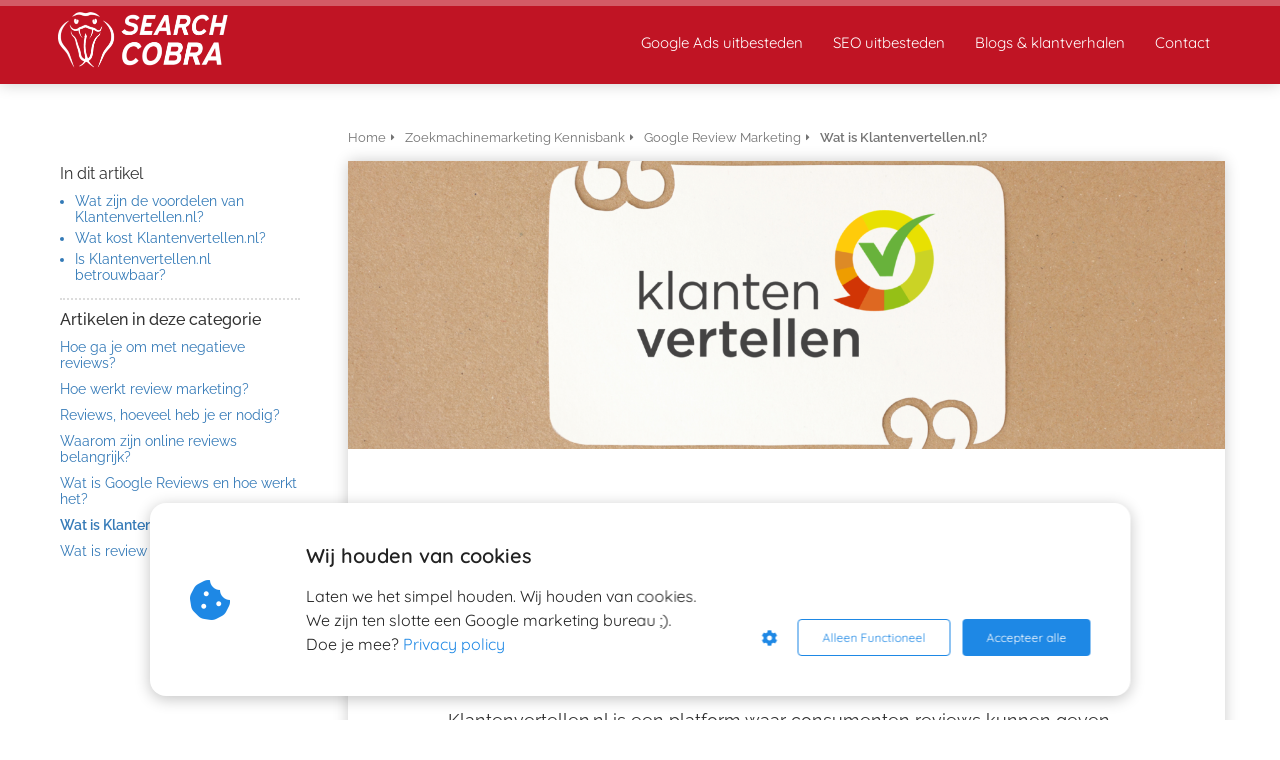

--- FILE ---
content_type: text/html
request_url: https://searchcobra.nl/kennisbank/google-review-marketing/wat-is-klantenvertellennl/
body_size: 9697
content:
<!DOCTYPE html><html
lang="nl" prefix="og: https://ogp.me/ns#"><head><meta
http-equiv="Content-Type" content="text/html; charset=utf-8" /><meta
name="viewport" content="width=device-width, initial-scale=1"><meta
property="og:locale" content="nl_NL"><link
rel="preload" fetchpriority="high" as="image" href="https://media-01.imu.nl/storage/searchcobra.nl/4002/meer-verdienen-en-minder-uitgeven-met-zoekmachine-marketing.png" imagesrcset="https://media-01.imu.nl/storage/searchcobra.nl/4002/meer-verdienen-en-minder-uitgeven-met-zoekmachine-marketing.png 350w"><link
rel="preconnect" href="https://cdnjs.cloudflare.com"><link
rel="preconnect" href="https://app.phoenixsite.nl"><link
rel="preconnect" href="https://media-01.imu.nl"><link
rel="icon" href="https://media-01.imu.nl/storage/searchcobra.nl/4002/search-cobra-favicon-32x32-1.png" type="image/x-icon" /><style>body,html{max-width:100%;display:none;font-family:"Roboto"}#wrapper{min-height:100%}.pricing-stars
p{font-family:FontAwesome}.editing-mode-message{display:none !important}</style><style>.progress-icon-holder{display:none !important}</style> <script>window.phx_track = window.phx_track || function() { (window.phx_track.q = window.phx_track.q || []).push(arguments) }</script><script defer>window.CookieConsent=new function(e){const t="cookie-warning-modal--popup";let n=JSON.parse(localStorage.getItem("cookieConsent")||"null");const c=!!n;function o(e=c){const t={c_consent_given:e};Object.entries(n).forEach((([e,n])=>{t[`c_consent_${e}`]=n})),"undefined"!=typeof phx_track&&phx_track("cookie_consent","","",t)}n={functional:!0,statistical:!1,marketing:!1,...n},o();const i=window.cookie_consent_compatibility_mode_enabled||!1;let s=null,a=null,l=null,d=null,u=null,r=null,k=null,h=null,g=null,m=null;const p=()=>{function t(e){h.checked=g.checked&&m.checked}s=e.getElementById("show-custom-settings"),a=e.getElementById("cookie"),l=e.getElementById("settings"),d=e.body,u=e.getElementById("accept-functional"),r=e.getElementById("accept-all"),k=e.getElementById("save-custom-settings"),h=e.getElementById("input-cookie-consent-all"),g=e.getElementById("input-cookie-consent-statistical"),m=e.getElementById("input-cookie-consent-marketing"),u.addEventListener("click",(function(){v(!1,!1),f(d,a)})),r.addEventListener("click",(function(){v(!0,!0),f(d,a)})),k.addEventListener("click",(function(){v(!!g.checked,!!m.checked),f(d,a),f(d,l)})),s.addEventListener("click",(function(){a.classList.remove("show"),setTimeout((function(){l.classList.add("show")}),100)})),h.addEventListener("change",(function(e){g.checked=e.target.checked,m.checked=e.target.checked})),g.addEventListener("change",t),m.addEventListener("change",t),c||setTimeout((()=>{L()}),1e3)};function f(e,n){n.classList.contains(t)&&e.classList.remove("active-popup"),n.classList.remove("show")}function v(t,c){n.statistical=t,n.marketing=c,localStorage.setItem("cookieConsent",JSON.stringify(n)),i?location.reload():_script_loader.loadScriptSrc(),e.dispatchEvent(new CustomEvent("cookie-consent-changed",{detail:{givenConsentItems:n}})),o(!0)}"complete"===e.readyState||"loaded"===e.readyState?p():e.addEventListener("DOMContentLoaded",p);const E=function(){g.checked=n.statistical,m.checked=n.marketing,h.checked=n.statistical&&n.marketing},L=function(){E(),a.classList.add("show"),a.classList.contains(t)&&d.classList.add("active-popup")};this.openCookieConsentPopup=function(){E(),l.classList.add("show"),d.classList.add("active-popup")},this.hasConsent=function(e){return n[e]||!1},this.getGivenConsentItems=function(){return n},this.hasGivenPreference=function(){return c}}(document);</script><script>window.pages_url = "https://app.phoenixsite.nl/";</script><script async src="[data-uri]" data-type="marketing"></script><meta
name="google-site-verification" content="TIRRHtPhk09k2O-aLN2MQEtoIfKYTP31Do7T4B3dwSI" />
 <script data-type="functional" lazy-script="[data-uri]"></script> <title>Wat is Klantenvertellen.nl? - DGOC online kennisbank</title><meta
name="description" content="Klantenvertellen.nl is een platform waar consumenten reviews kunnen geven over een bepaalde webshop. Lees hier meer."/><meta
name="robots" content="index, follow"/><link
rel="dns-prefetch" href="//cdn.phoenixsite.nl" /><link><link
rel="dns-prefetch" href="//app.phoenixsite.nl" /><link><link
rel="canonical" href="https://searchcobra.nl/kennisbank/google-review-marketing/wat-is-klantenvertellennl/"><meta
property="og:type" content="article"/><meta
name="twitter:card" content="summary" /><meta
property="og:title" content="Wat is Klantenvertellen.nl? - DGOC online kennisbank"/><meta
property="og:description" content="Klantenvertellen.nl is een platform waar consumenten reviews kunnen geven over een bepaalde webshop. Lees hier meer...."/><meta
property="og:image" content="https://media-01.imu.nl/storage/searchcobra.nl/4103/klantenvertellen-1400x460-1.png"/><meta
property="og:url" content="https://searchcobra.nl/kennisbank/google-review-marketing/wat-is-klantenvertellennl/"/><script type="application/ld+json">{
          "@context": "https://schema.org",
          "@type": "Article",
          "mainEntityOfPage": {
            "@type": "WebPage",
            "@id": "https://searchcobra.nl/kennisbank/google-review-marketing/wat-is-klantenvertellennl/"
          },
          "headline": "Wat is Klantenvertellen.nl? - DGOC online kennisbank",
          "image": [
            "https://media-01.imu.nl/storage/searchcobra.nl/4103/klantenvertellen-1400x460.png"
           ],
                "datePublished": "2020-10-12 13:59:00",
                "dateModified": "2023-03-29 16:10:56",
          "author": {
            "@type": "Person",
            "name": "marc@searchcobra.nl"
          },
           "publisher": {
            "@type": "Organization",
            "name": "Search Cobra",
            "logo": {
              "@type": "ImageObject",
              "url": "https://media-01.imu.nl/storage/searchcobra.nl/4002/meer-verdienen-en-minder-uitgeven-met-zoekmachine-marketing.png"
            }
          },
          "description": "Klantenvertellen.nl is een platform waar consumenten reviews kunnen geven over een bepaalde webshop. Lees hier meer."
        }</script><script>window.active_data_resources_comments = {"app_domain":"https:\/\/app.phoenixsite.nl","privacy_policy_url":"https:\/\/searchcobra.nl\/privacy-policy","website_lang":"nl_NL","translations":{"publish_comment":"Reactie plaatsen","your_comment":"Jouw reactie...","characters_used":"karakters gebruikt","name":"Naam","email":"E-mail","email_wont_be_published":"Je e-mailadres zal nooit worden gedeeld of gepubliceerd"},"article":{"id":10235,"domain":"searchcobra.nl","comments_manually_approve":0,"comments_allow_anonymous":0}}</script><script type="application/javascript">window.addEventListener("load", function () {
                    let buttons = document.getElementsByClassName("leave-comment-btn");
                    let commentScriptLoaded = false;
                    
                    function addCommentScript(entries) {
                      if (!entries[0].isIntersecting) return;
                      if (commentScriptLoaded) return;
                      commentScriptLoaded = true;
                      let headID = document.getElementsByTagName("head")[0];
                      let newScript = document.createElement("script");
                      newScript.type = "text/javascript";
                      newScript.src = "https://app.phoenixsite.nl/js/comments.js?v=20251216193724";
                      headID.appendChild(newScript);
                    }
                    
                    let options = {
                      rootMargin: "0px",
                      threshold: 0.1
                    }
                    
                    let observer = new IntersectionObserver((entries) => addCommentScript(entries), options);
    
                    for (let i = 0; i < buttons.length; i++) {
                      observer.observe(buttons[i])
                    }
                });</script> <script>var base_pages_api_url = "https://app.phoenixsite.nl/";</script> <script>let url_string = window.location.href;
  let url = new URL(url_string);
  let order_value = url.searchParams.get("order_value");
  let order_name = url.searchParams.get("product_name");
  let order_sku = url.searchParams.get("sku");
  let order_number = url.searchParams.get("nr");
  let order_quantity = url.searchParams.get("quantity");

  if(!!order_value && !!order_name && !!order_sku && !!order_number && !!order_quantity) {
    window.dataLayer = window.dataLayer || [];
    dataLayer.push({
      "event": "purchase",
      "transactionId": order_number,
      "transactionTotal": order_value,
      "transactionProducts": [{
        "sku": order_sku,
        "name": order_name,
        "price": order_value,
        "quantity":order_quantity
      }] });
  }</script> <script defer src="https://cdnjs.cloudflare.com/ajax/libs/jquery/3.6.0/jquery.min.js"></script> <script defer src="https://cdn.phoenixsite.nl/pageomatic/assets/js/client/parameter-vars.js?v=20251216193724"></script> <script defer src="https://cdn.phoenixsite.nl/pageomatic/assets/js/client/img-popup-box.js?v=20251216193724"></script> <script defer src="https://cdn.phoenixsite.nl/pageomatic/assets/js/client/video-popup-box.js?v=20251216193724"></script> <script defer src="https://cdn.phoenixsite.nl/pageomatic/assets/js/client/portfolio-popup-box.js?v=20251216193724"></script> <script defer src="https://cdn.phoenixsite.nl/pageomatic/assets/js/client/menu-scroll.js?v=20251216193724"></script> <script defer src="https://cdn.phoenixsite.nl/pageomatic/assets/js/client/anchor-scroll-script.js?x=2&v=20251216193724"></script> <script defer src="https://cdn.phoenixsite.nl/pageomatic/assets/js/client/box-slider-script.js?v=20251216193724"></script> <script defer src="https://cdn.phoenixsite.nl/pageomatic/assets/js/client/common-scripts-ps.js?v=20251216193724"></script> <script defer src="https://cdn.phoenixsite.nl/pageomatic/assets/js/client/two-step-optin-trigger.js?v=20251216193724"></script> <script defer type='text/javascript' src="https://cdn.phoenixsite.nl/pageomatic/assets/js/client/phx-admin-menu.js?v=20251216193724"></script> <script defer type='text/javascript' src="https://cdn.phoenixsite.nl/pageomatic/assets/js/client/fake-scroll.js"></script> <script defer type='text/javascript' src="https://cdn.phoenixsite.nl/pageomatic/assets/js/client/reading-progressbar.js"></script> <script defer src="https://cdn.phoenixsite.nl/pageomatic/assets/js/client/turbo-snippets-new.js?v=20251216193724"></script> <script defer src="https://cdn.phoenixsite.nl/pageomatic/assets/js/client/blogpost-scripts.js?v=20251216193724"></script> <script defer src="https://cdn.phoenixsite.nl/pageomatic/assets/js/client/optin-forms.js?v=20251216193724"></script> <script async
            defer
            src="https://sc.imu.nl/js/phx-analytics.js?v=20251216193724"
            data-w-id="2799"
            data-p-t="content_canon_article_template"
    ></script> <link
rel="stylesheet" type="text/css" href="https://cdn.phoenixsite.nl/pageomatic/assets/css/releases/flat-theme-general.css?v=20251216193724"><link
rel="stylesheet" type="text/css" href="https://cdn.phoenixsite.nl/pageomatic/assets/css/pages-phoenix-footers.css?v=20251216193724"><link
rel="stylesheet" type="text/css" href="https://cdn.phoenixsite.nl/pageomatic/assets/css/master-style.css?v=20251216193724"><link
rel="stylesheet" type="text/css" href="https://cdn.phoenixsite.nl/pageomatic/assets/css/releases/phx-admin-menu.css?v=20251216193724"><link
rel="stylesheet" type="text/css" href="https://app.phoenixsite.nl/api/v1.0/assets/custom.css?domain=searchcobra.nl&website_design_id=192720&v=20251216193724-1652368081"><link
rel="preload" href="https://cdnjs.cloudflare.com/ajax/libs/font-awesome/5.15.4/css/all.min.css" as="style" onload="this.onload=null;this.rel='stylesheet'"><link
rel="preload" href="https://cdn.phoenixsite.nl/pageomatic/assets/css/font-styles/poppins.css" as="style" onload="this.onload=null;this.rel='stylesheet'"><link
rel="preload" href="https://cdn.phoenixsite.nl/pageomatic/assets/css/font-styles/didact-gothic.css" as="style" onload="this.onload=null;this.rel='stylesheet'"><link
rel="preload" href="https://cdn.phoenixsite.nl/pageomatic/assets/css/font-styles/quicksand.css" as="style" onload="this.onload=null;this.rel='stylesheet'"><link
rel="preload" href="https://cdn.phoenixsite.nl/pageomatic/assets/css/font-styles/raleway.css" as="style" onload="this.onload=null;this.rel='stylesheet'"><link
rel="preload" href="https://cdn.phoenixsite.nl/pageomatic/assets/css/font-styles/montserrat.css" as="style" onload="this.onload=null;this.rel='stylesheet'"><link
rel="preload" href="https://cdn.phoenixsite.nl/pageomatic/assets/css/font-styles/open-sans.css" as="style" onload="this.onload=null;this.rel='stylesheet'"><link
rel="preload" href="https://cdn.phoenixsite.nl/pageomatic/assets/css/font-styles/roboto.css" as="style" onload="this.onload=null;this.rel='stylesheet'"><noscript><link
rel="stylesheet" href="https://cdnjs.cloudflare.com/ajax/libs/font-awesome/5.15.4/css/all.min.css"><link
rel="stylesheet" href="https://cdn.phoenixsite.nl/pageomatic/assets/css/font-styles/poppins.css"><link
rel="stylesheet" href="https://cdn.phoenixsite.nl/pageomatic/assets/css/font-styles/didact-gothic.css"><link
rel="stylesheet" href="https://cdn.phoenixsite.nl/pageomatic/assets/css/font-styles/quicksand.css"><link
rel="stylesheet" href="https://cdn.phoenixsite.nl/pageomatic/assets/css/font-styles/raleway.css"><link
rel="stylesheet" href="https://cdn.phoenixsite.nl/pageomatic/assets/css/font-styles/montserrat.css"><link
rel="stylesheet" href="https://cdn.phoenixsite.nl/pageomatic/assets/css/font-styles/open-sans.css"><link
rel="stylesheet" href="https://cdn.phoenixsite.nl/pageomatic/assets/css/font-styles/roboto.css"></noscript><script>window.phxsite = {"app_domain":"https:\/\/app.phoenixsite.nl","pages_version":2.1};</script> </head><body><div
id="wrapper"> <script type="application/ld+json">{
                    "@context": "https://schema.org",
                    "@type": "Organization",

                    "@id": " https://searchcobra.nl ",
                    "name" : " Search Cobra ",
                    "url": " https://searchcobra.nl ",
                    "email": " info@searchcobra.nl ",
                    "telephone": "  ",
                    "address": {
                        "@type": "PostalAddress",
                        "streetAddress": " Turfstraat 26 ",
                        "addressLocality": " Venlo ",
                        "postalCode": " 5914 XR ",
                        "addressCountry": "NL"
                    },
                    "logo": "https://media-01.imu.nl/storage/searchcobra.nl/4002/meer-verdienen-en-minder-uitgeven-met-zoekmachine-marketing.png", "sameAs" :
                    [
                        "https://www.facebook.com/searchcobra", "https://twitter.com/searchcobra", "https://www.youtube.com/c/SearchCobra", "https://www.linkedin.com/company/searchcobra/", "https://www.instagram.com/searchcobra/"
                    ]
                }</script><div
id="fb-root"></div><div
class="read-progress-wrapper reading-top-fixed"><div
class="progress-start-point"></div><div
class="read-progress-bar"><div
class="read-progress reading-progress-bar-bg"><div
class="progress-icon-holder">
<i
class="fa  "></i></div></div></div><div
class="progress-end-point"></div></div><script>window.pages_url = "https://app.phoenixsite.nl/";</script><div><div
class="header-client-styling"><div
class="basic-header-styling small-size-header"><div
class="desktop-header "><div
style="background-color: #c01424; color: #FFFFFF" class="preview-header-item small-size-header"><div
class="header-item-placement normal-width-header">
<a
href="https://searchcobra.nl/" class="logo-link"><div
class="desktop-logo">
<img
src="https://media-01.imu.nl/storage/searchcobra.nl/4002/meer-verdienen-en-minder-uitgeven-met-zoekmachine-marketing.png" alt="meer verdienen en minder uitgeven met zoekmachine marketing" title="Serach Cobra - MEER verdienen en MINDER uitgeven met Zoekmachine Marketing." srcset="https://media-01.imu.nl/storage/searchcobra.nl/4002/meer-verdienen-en-minder-uitgeven-met-zoekmachine-marketing.png 350w" width="350" height="119"></div>
</a><div
class="menu-bar"><div
class="menu-list menu-margin" style="color: #FFFFFF">
<a
href="https://searchcobra.nl/google-ads-uitbesteden/" class="menu-link-styling" ><div
class="menu-item menu-item-background    background-effect">
Google Ads uitbesteden</div>
</a></div><div
class="menu-list menu-margin" style="color: #FFFFFF">
<a
href="https://searchcobra.nl/seo-uitbesteden/" class="menu-link-styling" ><div
class="menu-item menu-item-background    background-effect">
SEO uitbesteden</div>
</a></div><div
class="menu-list menu-margin" style="color: #FFFFFF">
<a
href="https://searchcobra.nl/blog/" class="menu-link-styling" ><div
class="menu-item menu-item-background    background-effect">
Blogs &amp; klantverhalen</div>
</a></div><div
class="menu-list menu-margin" style="color: #FFFFFF">
<a
href="https://searchcobra.nl/contact/" class="menu-link-styling" ><div
class="menu-item menu-item-background    background-effect">
Contact</div>
</a></div></div></div></div></div></div><div
class="mobile-header top-mobile-template"><div
style="background-color: #c01424; color: #FFFFFF" class="mobile-header-bar">
<a
href="https://searchcobra.nl/"><div
class="mobile-logo">
<img
src="https://media-01.imu.nl/storage/searchcobra.nl/4002/meer-verdienen-en-minder-uitgeven-met-zoekmachine-marketing.png" alt="meer verdienen en minder uitgeven met zoekmachine marketing" title="Serach Cobra - MEER verdienen en MINDER uitgeven met Zoekmachine Marketing." srcset="https://media-01.imu.nl/storage/searchcobra.nl/4002/meer-verdienen-en-minder-uitgeven-met-zoekmachine-marketing.png 350w" width="350" height="119"></div>
</a><div
class="mobile-header-menu-bar"><div
class="burger-menu-icon">
<i
class="fa fa-bars"></i></div></div></div><div
class="mobile-menu-item-container" style="background-color: #c01424">
<a
href="https://searchcobra.nl/google-ads-uitbesteden/"><div
class="mobile-menu-nav-item " style="color: #FFFFFF">
Google Ads uitbesteden</div>
</a>
<a
href="https://searchcobra.nl/seo-uitbesteden/"><div
class="mobile-menu-nav-item " style="color: #FFFFFF">
SEO uitbesteden</div>
</a>
<a
href="https://searchcobra.nl/blog/"><div
class="mobile-menu-nav-item " style="color: #FFFFFF">
Blogs &amp; klantverhalen</div>
</a>
<a
href="https://searchcobra.nl/contact/"><div
class="mobile-menu-nav-item " style="color: #FFFFFF">
Contact</div>
</a><div
class="mobile-bottom-flex"></div></div></div></div></div><div
class="two-step-optin-wrapper flat-theme"><div
class="two-step-popup primary-c-bg-gradient two-step-close"></div></div><div
id="loadbalancer_valid_cache" style="display:none"></div><div
class="odd-even-row  all-devices  flat-theme"><div
class="row-nest-one" data-rowuuid="e47ee4ab-86ee-4dfb-a299-42aaf1551729" id="1" data-element="basic-content-canon"><div
class="row-nest-two" id="content_row_21020619"><div
class="row-nest-three row-bg-gray     " style="color: #333333; background-color: ; background-image: ; "><div
class="full-row no-padding-top higher-z-index white-background flat-theme flat-theme-content" ><div
class="full-row-center"><div
class="content-canon-template-wrapper basic-content-canon"><div
class="content-canon-left-sidebar-wrapper"><div
class="content-canon-sidebar"><div
class="sidebar-sticky"><div
class="search-wrapper">
<input
class="search-icon" placeholder="Zoeken in artikelen..."></div><div
class="cc-index-wrapper"><div
class="cc-index-title">
In dit artikel</div><div
class="mobile-index">
Inhoudsopgave</div><div
class="paragraph-style"><div
class="article-index-wrapper"><ul><li><a
class="index-link" href="#wat_zijn_de_voordelen_van_klantenvertellen.nl?">Wat zijn de voordelen van Klantenvertellen.nl?</a></li><li><a
class="index-link" href="#wat_kost_klantenvertellen.nl?">Wat kost Klantenvertellen.nl?</a></li><li><a
class="index-link" href="#is_klantenvertellen.nl_betrouwbaar?">Is Klantenvertellen.nl betrouwbaar?</a></li></ul></div></div></div><div
class="content-canon-related-articles"><div
class="sidebar-title">
Artikelen in deze categorie</div><div
class="article-block active"><div
class="article-content">
<a
href="https://searchcobra.nl/kennisbank/google-review-marketing/hoe-ga-je-om-met-negatieve-reviews/"><div
class="sub-article-block"><div
class="sub-article-content"><div
class="sub-article-title "><div
class="sub-article-title-text">Hoe ga je om met negatieve reviews?</div></div></div></div></a><a
href="https://searchcobra.nl/kennisbank/google-review-marketing/hoe-werkt-review-marketing/"><div
class="sub-article-block"><div
class="sub-article-content"><div
class="sub-article-title "><div
class="sub-article-title-text">Hoe werkt review marketing?</div></div></div></div></a><a
href="https://searchcobra.nl/kennisbank/google-review-marketing/reviews-hoeveel-heb-je-er-nodig/"><div
class="sub-article-block"><div
class="sub-article-content"><div
class="sub-article-title "><div
class="sub-article-title-text">Reviews, hoeveel heb je er nodig?</div></div></div></div></a><a
href="https://searchcobra.nl/kennisbank/google-review-marketing/waarom-zijn-online-reviews-belangrijk/"><div
class="sub-article-block"><div
class="sub-article-content"><div
class="sub-article-title "><div
class="sub-article-title-text">Waarom zijn online reviews belangrijk?</div></div></div></div></a><a
href="https://searchcobra.nl/kennisbank/google-review-marketing/wat-is-google-reviews-en-hoe-werkt-het/"><div
class="sub-article-block"><div
class="sub-article-content"><div
class="sub-article-title "><div
class="sub-article-title-text">Wat is Google Reviews en hoe werkt het?</div></div></div></div></a><a
href="https://searchcobra.nl/kennisbank/google-review-marketing/wat-is-klantenvertellennl/"><div
class="sub-article-block"><div
class="sub-article-content"><div
class="sub-article-title active"><div
class="sub-article-title-text">Wat is Klantenvertellen.nl?</div></div></div></div></a><a
href="https://searchcobra.nl/kennisbank/google-review-marketing/wat-is-review-marketing/"><div
class="sub-article-block"><div
class="sub-article-content"><div
class="sub-article-title "><div
class="sub-article-title-text">Wat is review marketing? ⭐</div></div></div></div></a></div></div></div></div></div><div
class="content-canon-main-wrapper"><div
class="breadcrumbs-wrapper">
<a
class="breadcrumb-block" href="https://searchcobra.nl/"><div
class="breadcrumb-text">Home</div></a><a
class="breadcrumb-block" href="https://searchcobra.nl/kennisbank/"><div
class="breadcrumb-text">Zoekmachinemarketing Kennisbank</div></a><a
class="breadcrumb-block" href="https://searchcobra.nl/kennisbank/google-review-marketing/"><div
class="breadcrumb-text">Google Review Marketing</div></a><a
class="breadcrumb-block active" href="https://searchcobra.nl/kennisbank/google-review-marketing/wat-is-klantenvertellennl/"><div
class="breadcrumb-text">Wat is Klantenvertellen.nl?</div></a></div><div
class="content-canon-content"><div
class="content-canon-hero-image">
<img
title="Wat is Klantenvertellen.nl?" alt="Wat is Klantenvertellen.nl?" src="https://media-01.imu.nl/storage/searchcobra.nl/4103/klantenvertellen-1400x460.png" srcset="https://media-01.imu.nl/storage/searchcobra.nl/4103/klantenvertellen-1400x460.png 1400w"></div><div
class="inner-content"><h1 class="content-canon-title">
Wat is Klantenvertellen.nl?</h1><div
class="content-canon-info"><div
class="cc-author">
<i
class="fas fa-user-edit"></i>
<a
href="https://searchcobra.nl/author/marc-de-groot/">
marc@searchcobra.nl
</a></div><div
class="cc-date" style="display: none;">
<i
class="far fa-calendar-alt"></i>
12 oktober 2020</div><div
class="cc-category">
<i
class="fas fa-list"></i>
<a
href="https://searchcobra.nl/kennisbank/google-review-marketing/">
Google Review Marketing
</a></div></div><div
class="content-canon-share"><div
class="share-wrap">
<a
data-platform="facebook" class="share-post-btn facebook share-post-btn-frame">
<i
class="fab fa-facebook color-icon"></i><div
class="share-post-btn-txt">
Delen</div>
</a>
<a
data-platform="twitter" class="share-post-btn twitter share-post-btn-frame">
<i
class="fab fa-twitter color-icon"></i><div
class="share-post-btn-txt">
Delen</div>
</a>
<a
data-platform="linkedin" class="share-post-btn linkedin share-post-btn-frame">
<i
class="fab fa-linkedin color-icon"></i><div
class="share-post-btn-txt">
Delen</div>
</a>
<a
data-platform="pinterest" class="share-post-btn pinterest share-post-btn-frame">
<i
class="fab fa-pinterest color-icon"></i><div
class="share-post-btn-txt">
Delen</div>
</a></div></div><div
class="content-canon-desc"><p>Klantenvertellen.nl is een platform waar consumenten reviews kunnen geven over een bepaalde webshop waar ze een aankoop hebben gedaan. Er zijn duizenden webshops die er gebruik van maken. Klantenvertellen.nl is het moederbedrijf van Kiyoh. Lees hier het artikel van Kiyoh. Klantenvertellen.nl doet eigenlijk precies hetzelfde en dat is het faciliteren van een review tool voor webshops. Je kunt een logo met een link of een widget op je website plaatsen.</p><h2 id="wat_zijn_de_voordelen_van_klantenvertellen.nl?">Wat zijn de voordelen van Klantenvertellen.nl?</h2><ul><li><strong>Persoonlijke vormgeving:</strong> Je kunt alles vormgeven in de stijl van je eigen bedrijf.</li><li><strong>Meerdere domeinnamen:</strong> Wanneer je klant bent van Klantenvertellen kun je dit systeem gebruiken voor meerdere domeinnamen. Je hoeft dus niet meerdere aparte abonnementen af te sluiten.</li><li><strong>Enquêtes voor je klanten:</strong> Enquêtes zijn goed om klantonderzoek te kunnen doen. Je kunt deze direct naar je klanten versturen.</li><li><strong>Social media koppelingen:</strong> Het is erg handig om je reviews te kunnen koppelen aan je social media. Zo vergroot je je bereik.</li><li><strong>Officiële Google Partner:</strong> Je reviews zijn op deze manier zichtbaar in je Google Ads advertenties.</li><li><strong>Automatische mails voor reviews:</strong> Je klanten ontvangen direct een mail nadat ze iets in je webshop hebben besteld.</li></ul><h2 id="wat_kost_klantenvertellen.nl?">Wat kost Klantenvertellen.nl?</h2><p>De prijs van Klantenvertellen.nl is op aanvraag van een offerte. Dit is omdat de prijs op maat gemaakt is voor de behoeften van je onderneming. Ze bieden een gratis proefperiode aan van 14 dagen. Je kunt dus eerst gratis testen of je tevreden bent of dat je toch voor een andere review tool gaat.</p><h2 id="is_klantenvertellen.nl_betrouwbaar?">Is Klantenvertellen.nl betrouwbaar?</h2><p>Wanneer iemand een slechte review geeft wordt de review niet meteen zichtbaar. Je hebt zo dus de kans om een eventueel probleem op te lossen met de klant. Dit beschermt je bedrijf tegen schadelijke reviews die soms onterecht geplaats worden. Veel mensen vinden dit een reden om te zeggen dat Klantenvertellen.nl niet de volledige werkelijkheid laat zien.</p><p>Kom jij er niet uit welke review tool het beste bij je past? Neem dan <a
data-internal-link-keyword-id="61729" data-title="Contact" data-excerpt="Heb je vragen? Neem gerust contact met ons op via mail, telefoon of postduif ;)." data-featured-image="" class="smart-content-link sc-link" href="https://searchcobra.nl/contact/">contact</a> op met ons!</p></div></div></div><div
class="comments-wrapper" style="display: none;"><div
class="comments-row"></div></div></div></div></div></div></div></div></div></div></div>
<noscript><iframe
src="https://www.googletagmanager.com/ns.html?id=GTM-59NVMTVP" height="0" width="0" style="display:none;visibility:hidden"></iframe></noscript>
 <script>window.page_id = 1695487; window.page_type_id = 19</script><script>window.article_id = 10235;</script> <script type="application/ld+json">{
              "@context": "https://schema.org",
              "@type": "BreadcrumbList",
              "itemListElement": [{
                "@type": "ListItem",
                "position": 1,
                "name": "Home",
                "item": "https://searchcobra.nl/"
              },{
                "@type": "ListItem",
                "position": 2,
                "name": "Zoekmachinemarketing Kennisbank",
                "item": "https://searchcobra.nl/kennisbank/"
              },{
                "@type": "ListItem",
                "position": 3,
                "name": "Google Review Marketing",
                "item": "https://searchcobra.nl/kennisbank/google-review-marketing/"
              },
              {
                "@type": "ListItem",
                "position": 4,
                "name": "Wat is Klantenvertellen.nl? - DGOC online kennisbank",
                "item": "https://searchcobra.nl/kennisbank/google-review-marketing/wat-is-klantenvertellennl/"
              }]
            }</script><footer
class="footer-wrapper"><div
class="footer-row normal" style="background-color: #c01424; "><div
class="footer-row-inner align-items-flex-start"><div
class="footer-column"><div
class="footer-spot normal font-size-standard align- font-quicksand" style="color: #FFFFFF;"><div
class="element-title"><h3><b>Informatie</b></h3></div></div><div
class="footer-spot normal font-size-standard align- font-quicksand" style="color: #FFFFFF;"><div
class="element-menu"><ul><li>
<a
href="https://searchcobra.nl/over-ons/" >
<span>Over ons</span>
</a></li><li>
<a
href="https://searchcobra.nl/privacy-policy/" >
<span>Privacy Policy</span>
</a></li><li>
<a
href="https://searchcobra.nl/algemene-voorwaarden/" >
<span>Algemene voorwaarden</span>
</a></li></ul></div></div></div><div
class="footer-column"><div
class="footer-spot normal font-size-standard align- font-quicksand" style="color: #FFFFFF;"><div
class="element-title"><h3><b>Partners</b></h3></div></div><div
class="footer-spot normal font-size-standard align- font-quicksand" style="color: #FFFFFF;"><div
class="element-menu"><ul><li>
<a
href="https://spicerebels.com"  target="_blank" >
<span>Spice Rebels</span>
</a></li></ul></div></div></div><div
class="footer-column"><div
class="footer-spot normal font-size-standard align- font-quicksand" style="color: #FFFFFF;"><div
class="element-title"><h3><b>Contactgegevens</b></h3></div></div><div
class="footer-spot normal font-size-standard align- font-quicksand" style="color: #FFFFFF;"><div
class="element-address"><ul
itemscope="itemscope" itemtype="https://schema.org/Organization"><li>
<i
class="fa fa-building"></i>
<span>Search Cobra</span></li><li>
<i
class="fa fa-home"></i>
<span>Turfstraat 26</span></li><li>
<i
class="fa fa-map-marker"></i>
<span>5914 XR </span>
<span>Venlo</span></li><li>
<i
class="fa fa-envelope"></i>
<span><a
href="mailto:info@searchcobra.nl">info@searchcobra.nl</a></span></li><li>
<i
class="fa fa-briefcase"></i>
<span>KvK nummer: 53756584</span></li><li>
<i
class="fa fa-certificate"></i>
<span>BTW nummer: NL851004593B01</span></li></ul></div></div></div></div></div></footer> <script>var ScriptLoader = function () {
  this.listener = this.runListener.bind(this);
  this.events = ['keydown', 'mouseover', 'touchmove', 'touchstart'];
  return this;
};

var scriptGetType = function (script) {
  return script && script.hasAttribute('data-type')
    ? script.getAttribute('data-type')
    : 'functional';
};

ScriptLoader.prototype.loadScriptSrc = function () {
  // var consent = window.CookieConsent ? CookieConsent.getGivenConsentItems() : null;

  var attrName = 'lazy-script';
  var elements = document.querySelectorAll('script[' + attrName + ']');
  elements.forEach(function (e) {
    // if (consent !== null && consent[scriptGetType(e)]) {
    var src = e.getAttribute(attrName);
    e.setAttribute('src', src);
    e.removeAttribute(attrName);
    // }
  });
};
ScriptLoader.prototype.registerListeners = function () {
  var self = this;
  this.events.forEach(function (eventName) {
    window.addEventListener(eventName, self.listener, {
      passive: true,
    });
  });
};
ScriptLoader.prototype.removeListeners = function () {
  var self = this;
  this.events.forEach(function (eventName) {
    window.removeEventListener(eventName, self.listener);
  });
};
ScriptLoader.prototype.runListener = function () {
  this.loadScriptSrc();
  this.removeListeners();
};

window._script_loader = new ScriptLoader();
_script_loader.registerListeners();</script><script>function initVimeoPlayer(e){new Vimeo.Player(e).setVolume(0)}window.lazyLoadOptions=[{elements_selector:"iframe"},{elements_selector:".lazy-vimeo",unobserve_entered:!0,callback_loaded:initVimeoPlayer}];</script><script src="https://app.phoenixsite.nl/pageomatic/assets/js/client/lazyload.min.js?v=20251216193724"></script><div
class="phoenix-admin-menu-wrapper"><div
class="phx-admin-close drop-up">
<i
class="fa fa-caret-up arrow-up"></i>
<i
class="fa fa-caret-down arrow-down"></i></div><div
class="phx-admin-menu-inner"><div
class="phx-logo-wrapper"></div><div
class="menu-items-wrapper">
<a
onclick="location.href='https://app.phoenixsite.nl/v2/#/content/content-canon/568/category/1959/article-builder/10235/edit'" class="phx-admin-menu-item">
<i
class="fa fa-pen"></i>
Edit article
</a>
<a
onclick="location.href='https://app.phoenixsite.nl/admin/dashboard'" class="phx-admin-menu-item">
<i
class="fa fa-th-large"></i>
Dashboard
</a>
<a
onclick="location.href='https://app.phoenixsite.nl/admin/settings'" class="phx-admin-menu-item">
<i
class="fa fa-sliders-h"></i>
Settings
</a>
<a
onclick="location.href='https://app.phoenixsite.nl/v2#/tools/design/theme'" class="phx-admin-menu-item">
<i
class="fa fa-palette"></i>
Website Design
</a>
<a
onclick="location.href='https://app.phoenixsite.nl/v2#/settings/renew_cache/article/10235'" class="phx-admin-menu-item">
<i
class="fa fa-newspaper"></i>
Article cached on Fri. 16 Jan 22:40<br>
Renew cache
</a></div></div></div><div
class="cookie-warning-modal cookie-warning-modal--ribbon" id="cookie"><div
class="cookie-warning-modal__inner cookie"><div
class="cookie__header">
<i
class="fas fa-cookie-bite"></i></div><div
class="cookie__body"><div
class="cookie__body__title">
Wij houden van cookies</div><div
class="cookie__body__description">
Laten we het simpel houden. Wij houden van cookies. We zijn ten slotte een Google marketing bureau ;). Doe je mee?
<a
class="privacy-policy-link" href="https://searchcobra.nl/privacy-policy/">Privacy policy</a></div></div><div
class="cookie__footer-block"><div
class="cookie-custom-settings" id="show-custom-settings">
<i
class="fas fa-cog"></i></div><div
class="btn-cookie btn-cookie--ghost" id="accept-functional">Alleen Functioneel</div><div
class="btn-cookie btn-cookie--default" id="accept-all">Accepteer alle</div></div></div></div><div
class="cookie-warning-modal cookie-warning-modal--settings" id="settings"><div
class="cookie-warning-modal__inner cookie-settings">
<i
class="cookie-settings__icon fas fa-cookie-bite"></i><div
class="cookie-settings__body"><div
class="cookie-settings__body__header"><div
class="cookie-settings__body__header__title">
Cookie instellingen</div>
<a
class="privacy-policy-link" href="https://searchcobra.nl/privacy-policy/">Privacy policy</a></div><div
class="cookie-settings__body__settings">
<label
class="cookie-checkbox" for="input-cookie-consent-all">
<span
class="cookie-checkbox__input">
<input
type="checkbox"  name="all" checked id="input-cookie-consent-all">
<span
class="checkmark"> <i
class="fa fa-check"></i></span>
</span>
<span>
<span
class="cookie-checkbox__label">Alles</span>
</span>
</label>
<label
class="cookie-checkbox cookie-checkbox--disabled" for="functional">
<span
class="cookie-checkbox__input">
<input
type="checkbox" name="functional" checked id="functional">
<span
class="checkmark"> <i
class="fa fa-check"></i></span>
</span>
<span>
<span
class="cookie-checkbox__label">Functioneel</span>
<span
class="cookie-checkbox__description">Functionele cookies zijn noodzakelijk om een website te gebruiken. Ze worden gebruikt voor basisfuncties en zonder deze cookies kan de website niet functioneren.</span>
</span>
</label>
<label
class="cookie-checkbox" for="input-cookie-consent-statistical">
<span
class="cookie-checkbox__input">
<input
type="checkbox" checked id="input-cookie-consent-statistical">
<span
class="checkmark"> <i
class="fa fa-check"></i></span>
</span>
<span>
<span
class="cookie-checkbox__label">Statistieken</span>
<span
class="cookie-checkbox__description">Statistische cookies worden gebruikt om anoniem informatie te verzamelen over het gedrag van een bezoeker op de website.</span>
</span>
</label>
<label
class="cookie-checkbox" for="input-cookie-consent-marketing">
<span
class="cookie-checkbox__input">
<input
type="checkbox" checked name="marketing" id="input-cookie-consent-marketing">
<span
class="checkmark"> <i
class="fa fa-check"></i></span>
</span>
<span>
<span
class="cookie-checkbox__label">Marketing</span>
<span
class="cookie-checkbox__description">Marketingcookies worden gebruikt om bezoekers te volgen op de website. Hierdoor kunnen website-eigenaren relevante advertenties tonen gebaseerd op het gedrag van deze bezoeker.</span>
</span>
</label></div><div
class="cookie-settings__body__footer"><div
class="btn-cookie btn-cookie--default" id="save-custom-settings">Voorkeuren opslaan</div></div></div></div></div><link
rel="stylesheet" href="https://cdn.phoenixsite.nl/pageomatic/assets/css/cookie.css"><style>:root{--cookie-color:#1E88E5}</style></div></body></html>


--- FILE ---
content_type: application/javascript
request_url: https://cdn.phoenixsite.nl/pageomatic/assets/js/client/anchor-scroll-script.js?x=2&v=20251216193724
body_size: 249
content:
/**
 * Created by Dennis on 04/07/2016.
 */
(function($) {

    //This is a fix to check what type of DOM element (body or html) the browser kit uses to determine the viewport and thus the scrolling element
    var nativeScrollElement = document.scrollingElement;

    $('body').on('click','.scroll-to-btn', function(event) {
        event.preventDefault();
        let scrollToUnit = $(this).data('scroll-to');

        scrollToUnit = $('[data-rowuuid="' +  scrollToUnit + '"]');

        if(scrollToUnit.length === 0) {
            scrollToUnit = $(this).data('scroll-to');
            scrollToUnit = '#'+scrollToUnit;
        }

        if(navigator.userAgent.indexOf('MSIE')!==-1 || navigator.appVersion.indexOf('Trident/') > 0){
            $('body, html').animate({ scrollTop: ($(scrollToUnit).offset().top - 70)},  700, 'swing');
        }
        else {
            $(nativeScrollElement).animate({scrollTop: ($(scrollToUnit).offset().top - 70)}, 700, 'swing').promise().then(function() {
                //console.log("runs once!")
            });
        }

        $('.mobile-menu-overlay').removeClass('visible');
        $('.navigation-items-wrapper').removeClass('visible');
    });

    /* Scroll mat for full screen units */
    $('body').on('click','.scroll-mat', function () {
        var windowHeight = $(window).height();

        var parentRow = $(this).parents('.odd-even-row');

        var nextRow = $(parentRow).nextAll('.odd-even-row').not(':hidden');

        if(nextRow.length !== 0) {
            var rowY = nextRow.offset();

            $('html, body').animate({ scrollTop: rowY.top-100}, 900);
        }
    });

})(jQuery);
